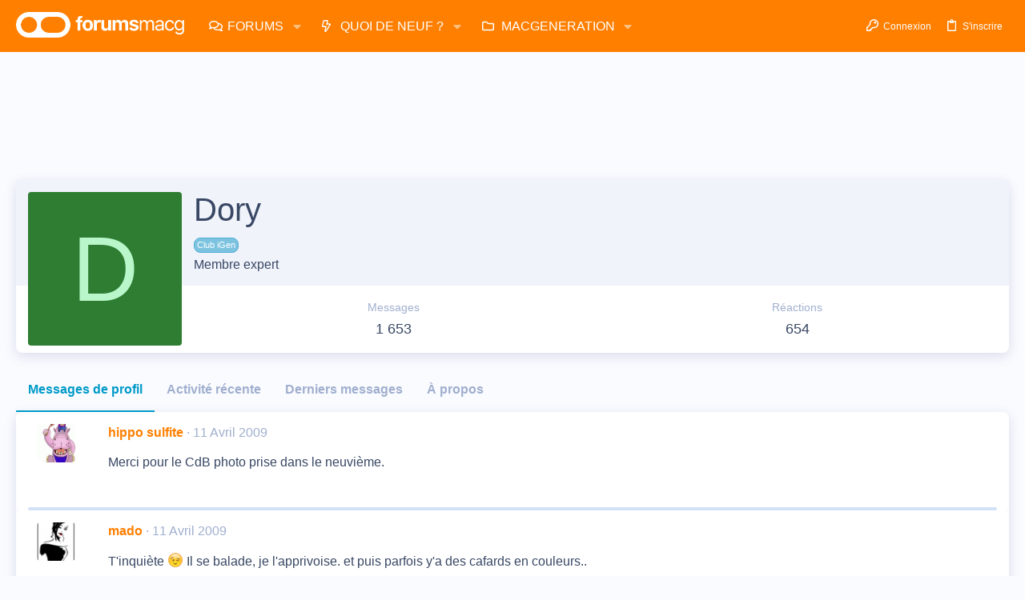

--- FILE ---
content_type: application/javascript; charset=utf-8
request_url: https://fundingchoicesmessages.google.com/f/AGSKWxVIDiE0wwcOfkcDOXNp8yijOny8dmC20mMGI6AT6L4hfaWKb2e8Ae2pk1cantEz1HWrHrRgIAXewBKZux6P7S47ury6pk91gGIqMEMIPN8pZ0eXr_9bY9EIlo8OTIiQQ4RE3lAU96HAPs1UuQY4o3ddpKeWQTycHofkPKBL8N_n2LWb03aOFTu5N6v7/_/adjs./showAd300-/adcontrol./sponsored_content-/adyard.
body_size: -1290
content:
window['4b7fba1b-d999-4652-a34b-71a1340f246c'] = true;